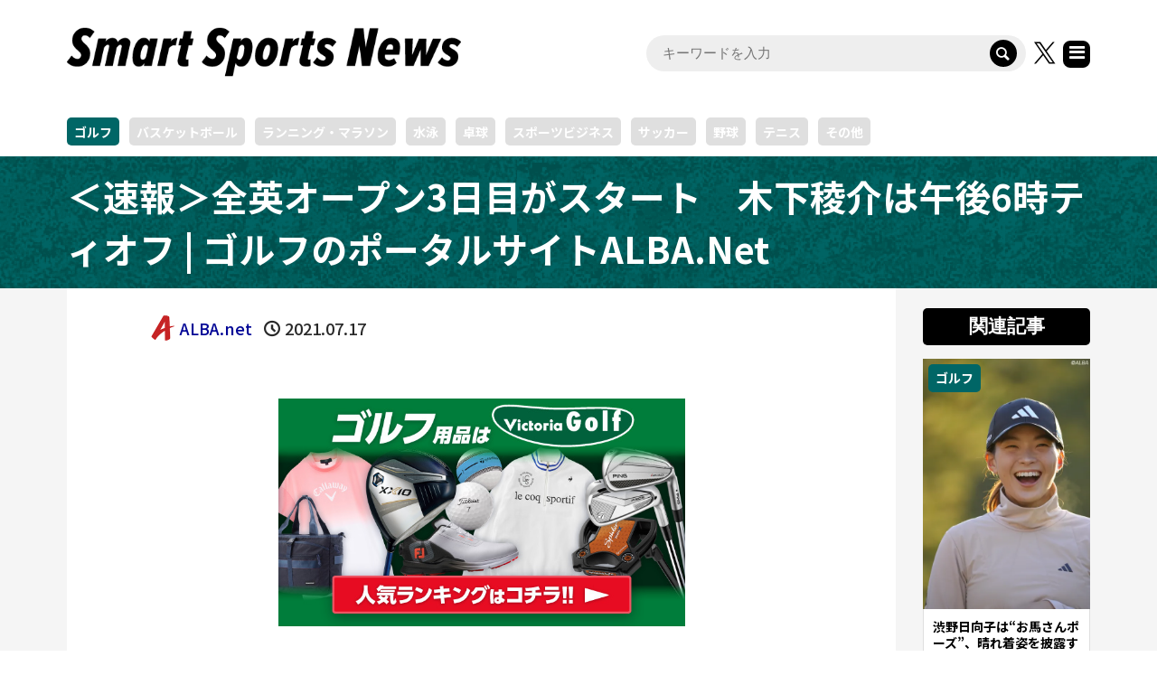

--- FILE ---
content_type: text/html; charset=UTF-8
request_url: https://ssn.supersports.com/golf/60f2fea167b07214f31e0cc7/
body_size: 16387
content:
<!DOCTYPE html>
<html lang="ja">
<head prefix="og: http://ogp.me/ns# fb: http://ogp.me/ns/fb#">
<meta charset="UTF-8">
<meta name="description" content="今季最後の海外メジャー「全英オープン」は第3ラウンドが開幕。第1組が日本時間午後5時20分にスタートし、まっさらなロイヤル・…">
<meta name="viewport" content="width=device-width">
<meta property="og:type" content="article">
<meta property="og:url" content="https://ssn.supersports.com/golf/60f2fea167b07214f31e0cc7/">
<meta property="og:title" content="＜速報＞全英オープン3日目がスタート　木下稜介は午後6時ティオフ | ゴルフのポータルサイトALBA.Net - Smart Sports News">
<meta property="og:description" content="今季最後の海外メジャー「全英オープン」は第3ラウンドが開幕。第1組が日本時間午後5時20分にスタートし、まっさらなロイヤル・…">
<meta property="og:site_name" content="Smart Sports News">
<meta property="og:image" content="https://image.alba.co.jp/common/images/common/img/cont/l/420x315/flexible/2021071717474096794.jpg">
<meta property="og:image:secure_url" content="https://image.alba.co.jp/common/images/common/img/cont/l/420x315/flexible/2021071717474096794.jpg"> 
<meta property="og:image:width" content=""> 
<meta property="og:image:height" content="">
<meta name="twitter:card" content="summary">
<meta name="twitter:site" content="@ssn_supersports">
<meta name="twitter:creator" content="@ssn_supersports">
<meta name="twitter:title" content="＜速報＞全英オープン3日目がスタート　木下稜介は午後6時ティオフ | ゴルフのポータルサイトALBA.Net - Smart Sports News">
<meta property="twitter:description" content="今季最後の海外メジャー「全英オープン」は第3ラウンドが開幕。第1組が日本時間午後5時20分にスタートし、まっさらなロイヤル・…">
<meta name="twitter:image:src" content="https://image.alba.co.jp/common/images/common/img/cont/l/420x315/flexible/2021071717474096794.jpg">

<!-- Google Tag Manager -->
<script>(function(w,d,s,l,i){w[l]=w[l]||[];w[l].push({'gtm.start':
new Date().getTime(),event:'gtm.js'});var f=d.getElementsByTagName(s)[0],
j=d.createElement(s),dl=l!='dataLayer'?'&l='+l:'';j.async=true;j.src=
'https://www.googletagmanager.com/gtm.js?id='+i+dl;f.parentNode.insertBefore(j,f);
})(window,document,'script','dataLayer','GTM-TGP9LW4');</script>
<!-- End Google Tag Manager -->
<script async src="https://pagead2.googlesyndication.com/pagead/js/adsbygoogle.js?client=ca-pub-4731989708387255" crossorigin="anonymous"></script>




<link rel="preconnect" href="https://fonts.googleapis.com">
<link rel="preconnect" href="https://fonts.gstatic.com" crossorigin>
<link href="https://fonts.googleapis.com/css2?family=Noto+Sans+JP:wght@100..900&display=swap" rel="stylesheet">

<meta name='robots' content='index, follow, max-image-preview:large, max-snippet:-1, max-video-preview:-1' />

	<!-- This site is optimized with the Yoast SEO plugin v26.6 - https://yoast.com/wordpress/plugins/seo/ -->
	<title>＜速報＞全英オープン3日目がスタート　木下稜介は午後6時ティオフ | ゴルフのポータルサイトALBA.Net - Smart Sports News</title>
	<link rel="canonical" href="https://ssn.supersports.com/golf/60f2fea167b07214f31e0cc7/" />
	<script type="application/ld+json" class="yoast-schema-graph">{"@context":"https://schema.org","@graph":[{"@type":"WebPage","@id":"https://ssn.supersports.com/golf/60f2fea167b07214f31e0cc7/","url":"https://ssn.supersports.com/golf/60f2fea167b07214f31e0cc7/","name":"＜速報＞全英オープン3日目がスタート　木下稜介は午後6時ティオフ | ゴルフのポータルサイトALBA.Net - Smart Sports News","isPartOf":{"@id":"https://ssn.supersports.com/#website"},"primaryImageOfPage":{"@id":"https://ssn.supersports.com/golf/60f2fea167b07214f31e0cc7/#primaryimage"},"image":{"@id":"https://ssn.supersports.com/golf/60f2fea167b07214f31e0cc7/#primaryimage"},"thumbnailUrl":"https://image.alba.co.jp/common/images/common/img/cont/l/420x315/flexible/2021071717474096794.jpg","datePublished":"2021-07-17T08:48:00+00:00","dateModified":"2023-01-20T20:33:22+00:00","author":{"@id":"https://ssn.supersports.com/#/schema/person/d3f008604a8197b87b548a1fef87e999"},"breadcrumb":{"@id":"https://ssn.supersports.com/golf/60f2fea167b07214f31e0cc7/#breadcrumb"},"inLanguage":"ja","potentialAction":[{"@type":"ReadAction","target":["https://ssn.supersports.com/golf/60f2fea167b07214f31e0cc7/"]}]},{"@type":"ImageObject","inLanguage":"ja","@id":"https://ssn.supersports.com/golf/60f2fea167b07214f31e0cc7/#primaryimage","url":"https://image.alba.co.jp/common/images/common/img/cont/l/420x315/flexible/2021071717474096794.jpg","contentUrl":"https://image.alba.co.jp/common/images/common/img/cont/l/420x315/flexible/2021071717474096794.jpg"},{"@type":"BreadcrumbList","@id":"https://ssn.supersports.com/golf/60f2fea167b07214f31e0cc7/#breadcrumb","itemListElement":[{"@type":"ListItem","position":1,"name":"ホーム","item":"https://ssn.supersports.com/"},{"@type":"ListItem","position":2,"name":"＜速報＞全英オープン3日目がスタート　木下稜介は午後6時ティオフ | ゴルフのポータルサイトALBA.Net"}]},{"@type":"WebSite","@id":"https://ssn.supersports.com/#website","url":"https://ssn.supersports.com/","name":"Smart Sports News","description":"スポーツ専門メディア「Smart Sports News（スマートスポーツニュース）」では、大会速報、コラム、インタビュー、動画など誰でも気軽に楽しめるスポーツ関連情報を365日お届けしています。サッカー、野球、バスケ、バドミントン、卓球、ハンドボール、キャンプ、スキーなど幅広いスポーツ情報を配信中です。","potentialAction":[{"@type":"SearchAction","target":{"@type":"EntryPoint","urlTemplate":"https://ssn.supersports.com/?s={search_term_string}"},"query-input":{"@type":"PropertyValueSpecification","valueRequired":true,"valueName":"search_term_string"}}],"inLanguage":"ja"},{"@type":"Person","@id":"https://ssn.supersports.com/#/schema/person/d3f008604a8197b87b548a1fef87e999","name":"ALBA.net","image":{"@type":"ImageObject","inLanguage":"ja","@id":"https://ssn.supersports.com/#/schema/person/image/","url":"https://secure.gravatar.com/avatar/209301d0b8339392df3873e099b027627af799545e039d8c0ac671b4302fcb98?s=96&d=mm&r=g","contentUrl":"https://secure.gravatar.com/avatar/209301d0b8339392df3873e099b027627af799545e039d8c0ac671b4302fcb98?s=96&d=mm&r=g","caption":"ALBA.net"},"url":"https://ssn.supersports.com/author/alba/"}]}</script>
	<!-- / Yoast SEO plugin. -->


<link rel="alternate" title="oEmbed (JSON)" type="application/json+oembed" href="https://ssn.supersports.com/wp-json/oembed/1.0/embed?url=https%3A%2F%2Fssn.supersports.com%2Fgolf%2F60f2fea167b07214f31e0cc7%2F" />
<link rel="alternate" title="oEmbed (XML)" type="text/xml+oembed" href="https://ssn.supersports.com/wp-json/oembed/1.0/embed?url=https%3A%2F%2Fssn.supersports.com%2Fgolf%2F60f2fea167b07214f31e0cc7%2F&#038;format=xml" />
<!-- ssn.supersports.com is managing ads with Advanced Ads 2.0.16 – https://wpadvancedads.com/ --><script id="super-ready">
			window.advanced_ads_ready=function(e,a){a=a||"complete";var d=function(e){return"interactive"===a?"loading"!==e:"complete"===e};d(document.readyState)?e():document.addEventListener("readystatechange",(function(a){d(a.target.readyState)&&e()}),{once:"interactive"===a})},window.advanced_ads_ready_queue=window.advanced_ads_ready_queue||[];		</script>
		<style id='wp-img-auto-sizes-contain-inline-css' type='text/css'>
img:is([sizes=auto i],[sizes^="auto," i]){contain-intrinsic-size:3000px 1500px}
/*# sourceURL=wp-img-auto-sizes-contain-inline-css */
</style>
<style id='wp-block-library-inline-css' type='text/css'>
:root{--wp-block-synced-color:#7a00df;--wp-block-synced-color--rgb:122,0,223;--wp-bound-block-color:var(--wp-block-synced-color);--wp-editor-canvas-background:#ddd;--wp-admin-theme-color:#007cba;--wp-admin-theme-color--rgb:0,124,186;--wp-admin-theme-color-darker-10:#006ba1;--wp-admin-theme-color-darker-10--rgb:0,107,160.5;--wp-admin-theme-color-darker-20:#005a87;--wp-admin-theme-color-darker-20--rgb:0,90,135;--wp-admin-border-width-focus:2px}@media (min-resolution:192dpi){:root{--wp-admin-border-width-focus:1.5px}}.wp-element-button{cursor:pointer}:root .has-very-light-gray-background-color{background-color:#eee}:root .has-very-dark-gray-background-color{background-color:#313131}:root .has-very-light-gray-color{color:#eee}:root .has-very-dark-gray-color{color:#313131}:root .has-vivid-green-cyan-to-vivid-cyan-blue-gradient-background{background:linear-gradient(135deg,#00d084,#0693e3)}:root .has-purple-crush-gradient-background{background:linear-gradient(135deg,#34e2e4,#4721fb 50%,#ab1dfe)}:root .has-hazy-dawn-gradient-background{background:linear-gradient(135deg,#faaca8,#dad0ec)}:root .has-subdued-olive-gradient-background{background:linear-gradient(135deg,#fafae1,#67a671)}:root .has-atomic-cream-gradient-background{background:linear-gradient(135deg,#fdd79a,#004a59)}:root .has-nightshade-gradient-background{background:linear-gradient(135deg,#330968,#31cdcf)}:root .has-midnight-gradient-background{background:linear-gradient(135deg,#020381,#2874fc)}:root{--wp--preset--font-size--normal:16px;--wp--preset--font-size--huge:42px}.has-regular-font-size{font-size:1em}.has-larger-font-size{font-size:2.625em}.has-normal-font-size{font-size:var(--wp--preset--font-size--normal)}.has-huge-font-size{font-size:var(--wp--preset--font-size--huge)}.has-text-align-center{text-align:center}.has-text-align-left{text-align:left}.has-text-align-right{text-align:right}.has-fit-text{white-space:nowrap!important}#end-resizable-editor-section{display:none}.aligncenter{clear:both}.items-justified-left{justify-content:flex-start}.items-justified-center{justify-content:center}.items-justified-right{justify-content:flex-end}.items-justified-space-between{justify-content:space-between}.screen-reader-text{border:0;clip-path:inset(50%);height:1px;margin:-1px;overflow:hidden;padding:0;position:absolute;width:1px;word-wrap:normal!important}.screen-reader-text:focus{background-color:#ddd;clip-path:none;color:#444;display:block;font-size:1em;height:auto;left:5px;line-height:normal;padding:15px 23px 14px;text-decoration:none;top:5px;width:auto;z-index:100000}html :where(.has-border-color){border-style:solid}html :where([style*=border-top-color]){border-top-style:solid}html :where([style*=border-right-color]){border-right-style:solid}html :where([style*=border-bottom-color]){border-bottom-style:solid}html :where([style*=border-left-color]){border-left-style:solid}html :where([style*=border-width]){border-style:solid}html :where([style*=border-top-width]){border-top-style:solid}html :where([style*=border-right-width]){border-right-style:solid}html :where([style*=border-bottom-width]){border-bottom-style:solid}html :where([style*=border-left-width]){border-left-style:solid}html :where(img[class*=wp-image-]){height:auto;max-width:100%}:where(figure){margin:0 0 1em}html :where(.is-position-sticky){--wp-admin--admin-bar--position-offset:var(--wp-admin--admin-bar--height,0px)}@media screen and (max-width:600px){html :where(.is-position-sticky){--wp-admin--admin-bar--position-offset:0px}}

/*# sourceURL=wp-block-library-inline-css */
</style><style id='global-styles-inline-css' type='text/css'>
:root{--wp--preset--aspect-ratio--square: 1;--wp--preset--aspect-ratio--4-3: 4/3;--wp--preset--aspect-ratio--3-4: 3/4;--wp--preset--aspect-ratio--3-2: 3/2;--wp--preset--aspect-ratio--2-3: 2/3;--wp--preset--aspect-ratio--16-9: 16/9;--wp--preset--aspect-ratio--9-16: 9/16;--wp--preset--color--black: #000000;--wp--preset--color--cyan-bluish-gray: #abb8c3;--wp--preset--color--white: #ffffff;--wp--preset--color--pale-pink: #f78da7;--wp--preset--color--vivid-red: #cf2e2e;--wp--preset--color--luminous-vivid-orange: #ff6900;--wp--preset--color--luminous-vivid-amber: #fcb900;--wp--preset--color--light-green-cyan: #7bdcb5;--wp--preset--color--vivid-green-cyan: #00d084;--wp--preset--color--pale-cyan-blue: #8ed1fc;--wp--preset--color--vivid-cyan-blue: #0693e3;--wp--preset--color--vivid-purple: #9b51e0;--wp--preset--gradient--vivid-cyan-blue-to-vivid-purple: linear-gradient(135deg,rgb(6,147,227) 0%,rgb(155,81,224) 100%);--wp--preset--gradient--light-green-cyan-to-vivid-green-cyan: linear-gradient(135deg,rgb(122,220,180) 0%,rgb(0,208,130) 100%);--wp--preset--gradient--luminous-vivid-amber-to-luminous-vivid-orange: linear-gradient(135deg,rgb(252,185,0) 0%,rgb(255,105,0) 100%);--wp--preset--gradient--luminous-vivid-orange-to-vivid-red: linear-gradient(135deg,rgb(255,105,0) 0%,rgb(207,46,46) 100%);--wp--preset--gradient--very-light-gray-to-cyan-bluish-gray: linear-gradient(135deg,rgb(238,238,238) 0%,rgb(169,184,195) 100%);--wp--preset--gradient--cool-to-warm-spectrum: linear-gradient(135deg,rgb(74,234,220) 0%,rgb(151,120,209) 20%,rgb(207,42,186) 40%,rgb(238,44,130) 60%,rgb(251,105,98) 80%,rgb(254,248,76) 100%);--wp--preset--gradient--blush-light-purple: linear-gradient(135deg,rgb(255,206,236) 0%,rgb(152,150,240) 100%);--wp--preset--gradient--blush-bordeaux: linear-gradient(135deg,rgb(254,205,165) 0%,rgb(254,45,45) 50%,rgb(107,0,62) 100%);--wp--preset--gradient--luminous-dusk: linear-gradient(135deg,rgb(255,203,112) 0%,rgb(199,81,192) 50%,rgb(65,88,208) 100%);--wp--preset--gradient--pale-ocean: linear-gradient(135deg,rgb(255,245,203) 0%,rgb(182,227,212) 50%,rgb(51,167,181) 100%);--wp--preset--gradient--electric-grass: linear-gradient(135deg,rgb(202,248,128) 0%,rgb(113,206,126) 100%);--wp--preset--gradient--midnight: linear-gradient(135deg,rgb(2,3,129) 0%,rgb(40,116,252) 100%);--wp--preset--font-size--small: 13px;--wp--preset--font-size--medium: 20px;--wp--preset--font-size--large: 36px;--wp--preset--font-size--x-large: 42px;--wp--preset--spacing--20: 0.44rem;--wp--preset--spacing--30: 0.67rem;--wp--preset--spacing--40: 1rem;--wp--preset--spacing--50: 1.5rem;--wp--preset--spacing--60: 2.25rem;--wp--preset--spacing--70: 3.38rem;--wp--preset--spacing--80: 5.06rem;--wp--preset--shadow--natural: 6px 6px 9px rgba(0, 0, 0, 0.2);--wp--preset--shadow--deep: 12px 12px 50px rgba(0, 0, 0, 0.4);--wp--preset--shadow--sharp: 6px 6px 0px rgba(0, 0, 0, 0.2);--wp--preset--shadow--outlined: 6px 6px 0px -3px rgb(255, 255, 255), 6px 6px rgb(0, 0, 0);--wp--preset--shadow--crisp: 6px 6px 0px rgb(0, 0, 0);}:where(.is-layout-flex){gap: 0.5em;}:where(.is-layout-grid){gap: 0.5em;}body .is-layout-flex{display: flex;}.is-layout-flex{flex-wrap: wrap;align-items: center;}.is-layout-flex > :is(*, div){margin: 0;}body .is-layout-grid{display: grid;}.is-layout-grid > :is(*, div){margin: 0;}:where(.wp-block-columns.is-layout-flex){gap: 2em;}:where(.wp-block-columns.is-layout-grid){gap: 2em;}:where(.wp-block-post-template.is-layout-flex){gap: 1.25em;}:where(.wp-block-post-template.is-layout-grid){gap: 1.25em;}.has-black-color{color: var(--wp--preset--color--black) !important;}.has-cyan-bluish-gray-color{color: var(--wp--preset--color--cyan-bluish-gray) !important;}.has-white-color{color: var(--wp--preset--color--white) !important;}.has-pale-pink-color{color: var(--wp--preset--color--pale-pink) !important;}.has-vivid-red-color{color: var(--wp--preset--color--vivid-red) !important;}.has-luminous-vivid-orange-color{color: var(--wp--preset--color--luminous-vivid-orange) !important;}.has-luminous-vivid-amber-color{color: var(--wp--preset--color--luminous-vivid-amber) !important;}.has-light-green-cyan-color{color: var(--wp--preset--color--light-green-cyan) !important;}.has-vivid-green-cyan-color{color: var(--wp--preset--color--vivid-green-cyan) !important;}.has-pale-cyan-blue-color{color: var(--wp--preset--color--pale-cyan-blue) !important;}.has-vivid-cyan-blue-color{color: var(--wp--preset--color--vivid-cyan-blue) !important;}.has-vivid-purple-color{color: var(--wp--preset--color--vivid-purple) !important;}.has-black-background-color{background-color: var(--wp--preset--color--black) !important;}.has-cyan-bluish-gray-background-color{background-color: var(--wp--preset--color--cyan-bluish-gray) !important;}.has-white-background-color{background-color: var(--wp--preset--color--white) !important;}.has-pale-pink-background-color{background-color: var(--wp--preset--color--pale-pink) !important;}.has-vivid-red-background-color{background-color: var(--wp--preset--color--vivid-red) !important;}.has-luminous-vivid-orange-background-color{background-color: var(--wp--preset--color--luminous-vivid-orange) !important;}.has-luminous-vivid-amber-background-color{background-color: var(--wp--preset--color--luminous-vivid-amber) !important;}.has-light-green-cyan-background-color{background-color: var(--wp--preset--color--light-green-cyan) !important;}.has-vivid-green-cyan-background-color{background-color: var(--wp--preset--color--vivid-green-cyan) !important;}.has-pale-cyan-blue-background-color{background-color: var(--wp--preset--color--pale-cyan-blue) !important;}.has-vivid-cyan-blue-background-color{background-color: var(--wp--preset--color--vivid-cyan-blue) !important;}.has-vivid-purple-background-color{background-color: var(--wp--preset--color--vivid-purple) !important;}.has-black-border-color{border-color: var(--wp--preset--color--black) !important;}.has-cyan-bluish-gray-border-color{border-color: var(--wp--preset--color--cyan-bluish-gray) !important;}.has-white-border-color{border-color: var(--wp--preset--color--white) !important;}.has-pale-pink-border-color{border-color: var(--wp--preset--color--pale-pink) !important;}.has-vivid-red-border-color{border-color: var(--wp--preset--color--vivid-red) !important;}.has-luminous-vivid-orange-border-color{border-color: var(--wp--preset--color--luminous-vivid-orange) !important;}.has-luminous-vivid-amber-border-color{border-color: var(--wp--preset--color--luminous-vivid-amber) !important;}.has-light-green-cyan-border-color{border-color: var(--wp--preset--color--light-green-cyan) !important;}.has-vivid-green-cyan-border-color{border-color: var(--wp--preset--color--vivid-green-cyan) !important;}.has-pale-cyan-blue-border-color{border-color: var(--wp--preset--color--pale-cyan-blue) !important;}.has-vivid-cyan-blue-border-color{border-color: var(--wp--preset--color--vivid-cyan-blue) !important;}.has-vivid-purple-border-color{border-color: var(--wp--preset--color--vivid-purple) !important;}.has-vivid-cyan-blue-to-vivid-purple-gradient-background{background: var(--wp--preset--gradient--vivid-cyan-blue-to-vivid-purple) !important;}.has-light-green-cyan-to-vivid-green-cyan-gradient-background{background: var(--wp--preset--gradient--light-green-cyan-to-vivid-green-cyan) !important;}.has-luminous-vivid-amber-to-luminous-vivid-orange-gradient-background{background: var(--wp--preset--gradient--luminous-vivid-amber-to-luminous-vivid-orange) !important;}.has-luminous-vivid-orange-to-vivid-red-gradient-background{background: var(--wp--preset--gradient--luminous-vivid-orange-to-vivid-red) !important;}.has-very-light-gray-to-cyan-bluish-gray-gradient-background{background: var(--wp--preset--gradient--very-light-gray-to-cyan-bluish-gray) !important;}.has-cool-to-warm-spectrum-gradient-background{background: var(--wp--preset--gradient--cool-to-warm-spectrum) !important;}.has-blush-light-purple-gradient-background{background: var(--wp--preset--gradient--blush-light-purple) !important;}.has-blush-bordeaux-gradient-background{background: var(--wp--preset--gradient--blush-bordeaux) !important;}.has-luminous-dusk-gradient-background{background: var(--wp--preset--gradient--luminous-dusk) !important;}.has-pale-ocean-gradient-background{background: var(--wp--preset--gradient--pale-ocean) !important;}.has-electric-grass-gradient-background{background: var(--wp--preset--gradient--electric-grass) !important;}.has-midnight-gradient-background{background: var(--wp--preset--gradient--midnight) !important;}.has-small-font-size{font-size: var(--wp--preset--font-size--small) !important;}.has-medium-font-size{font-size: var(--wp--preset--font-size--medium) !important;}.has-large-font-size{font-size: var(--wp--preset--font-size--large) !important;}.has-x-large-font-size{font-size: var(--wp--preset--font-size--x-large) !important;}
/*# sourceURL=global-styles-inline-css */
</style>

<style id='classic-theme-styles-inline-css' type='text/css'>
/*! This file is auto-generated */
.wp-block-button__link{color:#fff;background-color:#32373c;border-radius:9999px;box-shadow:none;text-decoration:none;padding:calc(.667em + 2px) calc(1.333em + 2px);font-size:1.125em}.wp-block-file__button{background:#32373c;color:#fff;text-decoration:none}
/*# sourceURL=/wp-includes/css/classic-themes.min.css */
</style>
<link rel='stylesheet' id='rumble-style-css' href='https://ssn.supersports.com/wp-content/themes/rumble_ssn/style.css' type='text/css' media='all' />
<link rel='stylesheet' id='rumble-responsive-css' href='https://ssn.supersports.com/wp-content/themes/rumble_ssn/responsive.css' type='text/css' media='all' />
<link rel='stylesheet' id='sns-button-css' href='https://ssn.supersports.com/wp-content/themes/rumble_tcd058/css/sns-button.css' type='text/css' media='all' />
<script type="text/javascript" src="https://ssn.supersports.com/wp-includes/js/jquery/jquery.min.js" id="jquery-core-js"></script>
<script type="text/javascript" src="https://ssn.supersports.com/wp-includes/js/jquery/jquery-migrate.min.js" id="jquery-migrate-js"></script>
<link rel="https://api.w.org/" href="https://ssn.supersports.com/wp-json/" /><link rel="alternate" title="JSON" type="application/json" href="https://ssn.supersports.com/wp-json/wp/v2/posts/41596" /><link rel="EditURI" type="application/rsd+xml" title="RSD" href="https://ssn.supersports.com/xmlrpc.php?rsd" />
<link rel='shortlink' href='https://ssn.supersports.com/?p=41596' />
<meta name="robots" content="noindex, nofollow" />
<link rel="shortcut icon" href="https://ssn.supersports.com/wp-content/uploads/2022/04/favicon.png">
<style>
.p-tabbar__item.is-active, .p-tabbar__item.is-active a, .p-index-carousel .slick-arrow:hover { color: #000000; }
.p-copyright, .p-tabbar, .p-headline, .p-cb__item-archive-link__button, .p-page-links a:hover, .p-page-links > span, .p-pager__item a:hover, .p-pager__item .current, .p-entry__next-page__link:hover, .p-widget .searchform::after, .p-widget-search .p-widget-search__submit, .p-widget-list__item-rank, .c-comment__form-submit:hover, c-comment__password-protected, .slick-arrow, .c-pw__btn--register, .c-pw__btn { background-color: #000000; }
.p-page-links a:hover, .p-page-links > span, .p-pager__item a:hover, .p-pager__item .current, .p-author-archive .p-headline, .p-cb__item-header { border-color: #000000; }
.c-comment__tab-item.is-active a, .c-comment__tab-item a:hover, .c-comment__tab-item.is-active p { background-color: rgba(0, 0, 0, 0.7); }
.c-comment__tab-item.is-active a:after, .c-comment__tab-item.is-active p:after { border-top-color: rgba(0, 0, 0, 0.7); }
.p-author__box, .p-entry-news__header, .p-page-links a, .p-pager__item a, .p-pager__item span { background-color: #d3d3d3; }
.p-entry__body a, .custom-html-widget a { color: #000596; }
.p-megamenu__bg, .p-global-nav .sub-menu, .p-megamenu__bg .p-float-native-ad-label__small { background-color: #000000; }
.p-megamenu a, .p-global-nav .sub-menu a { color: #ffffff !important; }
.p-megamenu a:hover, .p-megamenu li.is-active > a, .p-global-nav .sub-menu a:hover, .p-global-nav .sub-menu .current-menu-item > a { background-color: #999999; color: #ffffff !important; }
.p-megamenu > ul, .p-global-nav > li.menu-item-has-children > .sub-menu { border-color: #999999; }
.p-native-ad-label, .p-float-native-ad-label, .p-float-native-ad-label__small, .p-article__native-ad-label { background-color: #999999; color: #ffffff; font-size: 11px; }
.p-header-band__item-desc { font-size: 16px; }
@media only screen and (max-width: 991px) { .p-header-band__item-desc { font-size: 14px; } }
.cat-item-34 > a, .cat-item-34 .toggle-children, .p-global-nav > li.menu-term-id-34:hover > a, .p-global-nav > li.menu-term-id-34.current-menu-item > a { color: #ff9900; }
.p-megamenu-term-id-34 a:hover, .p-megamenu-term-id-34 .p-megamenu__current a, .p-megamenu-term-id-34 li.is-active > a, .p-global-nav li.menu-term-id-34 > .sub-menu > li > a:hover, .p-global-nav li.menu-term-id-34 > .sub-menu > .current-menu-item > a { background-color: #ff9900; }
.p-category-item--34 { background-color: #ff9900 !important; }
.p-megamenu-term-id-34 > ul, .p-global-nav > li.menu-term-id-34 > .sub-menu { border-color: #ff9900; }
.cat-item-38 > a, .cat-item-38 .toggle-children, .p-global-nav > li.menu-term-id-38:hover > a, .p-global-nav > li.menu-term-id-38.current-menu-item > a { color: #cc3366; }
.p-megamenu-term-id-38 a:hover, .p-megamenu-term-id-38 .p-megamenu__current a, .p-megamenu-term-id-38 li.is-active > a, .p-global-nav li.menu-term-id-38 > .sub-menu > li > a:hover, .p-global-nav li.menu-term-id-38 > .sub-menu > .current-menu-item > a { background-color: #cc3366; }
.p-category-item--38 { background-color: #cc3366 !important; }
.p-megamenu-term-id-38 > ul, .p-global-nav > li.menu-term-id-38 > .sub-menu { border-color: #cc3366; }
.cat-item-4987 > a, .cat-item-4987 .toggle-children, .p-global-nav > li.menu-term-id-4987:hover > a, .p-global-nav > li.menu-term-id-4987.current-menu-item > a { color: #00cccc; }
.p-megamenu-term-id-4987 a:hover, .p-megamenu-term-id-4987 .p-megamenu__current a, .p-megamenu-term-id-4987 li.is-active > a, .p-global-nav li.menu-term-id-4987 > .sub-menu > li > a:hover, .p-global-nav li.menu-term-id-4987 > .sub-menu > .current-menu-item > a { background-color: #00cccc; }
.p-category-item--4987 { background-color: #00cccc !important; }
.p-megamenu-term-id-4987 > ul, .p-global-nav > li.menu-term-id-4987 > .sub-menu { border-color: #00cccc; }
.cat-item-11 > a, .cat-item-11 .toggle-children, .p-global-nav > li.menu-term-id-11:hover > a, .p-global-nav > li.menu-term-id-11.current-menu-item > a { color: #996600; }
.p-megamenu-term-id-11 a:hover, .p-megamenu-term-id-11 .p-megamenu__current a, .p-megamenu-term-id-11 li.is-active > a, .p-global-nav li.menu-term-id-11 > .sub-menu > li > a:hover, .p-global-nav li.menu-term-id-11 > .sub-menu > .current-menu-item > a { background-color: #996600; }
.p-category-item--11 { background-color: #996600 !important; }
.p-megamenu-term-id-11 > ul, .p-global-nav > li.menu-term-id-11 > .sub-menu { border-color: #996600; }
.cat-item-6273 > a, .cat-item-6273 .toggle-children, .p-global-nav > li.menu-term-id-6273:hover > a, .p-global-nav > li.menu-term-id-6273.current-menu-item > a { color: #734e30; }
.p-megamenu-term-id-6273 a:hover, .p-megamenu-term-id-6273 .p-megamenu__current a, .p-megamenu-term-id-6273 li.is-active > a, .p-global-nav li.menu-term-id-6273 > .sub-menu > li > a:hover, .p-global-nav li.menu-term-id-6273 > .sub-menu > .current-menu-item > a { background-color: #734e30; }
.p-category-item--6273 { background-color: #734e30 !important; }
.p-megamenu-term-id-6273 > ul, .p-global-nav > li.menu-term-id-6273 > .sub-menu { border-color: #734e30; }
.cat-item-10 > a, .cat-item-10 .toggle-children, .p-global-nav > li.menu-term-id-10:hover > a, .p-global-nav > li.menu-term-id-10.current-menu-item > a { color: #cc3300; }
.p-megamenu-term-id-10 a:hover, .p-megamenu-term-id-10 .p-megamenu__current a, .p-megamenu-term-id-10 li.is-active > a, .p-global-nav li.menu-term-id-10 > .sub-menu > li > a:hover, .p-global-nav li.menu-term-id-10 > .sub-menu > .current-menu-item > a { background-color: #cc3300; }
.p-category-item--10 { background-color: #cc3300 !important; }
.p-megamenu-term-id-10 > ul, .p-global-nav > li.menu-term-id-10 > .sub-menu { border-color: #cc3300; }
.cat-item-33 > a, .cat-item-33 .toggle-children, .p-global-nav > li.menu-term-id-33:hover > a, .p-global-nav > li.menu-term-id-33.current-menu-item > a { color: #006699; }
.p-megamenu-term-id-33 a:hover, .p-megamenu-term-id-33 .p-megamenu__current a, .p-megamenu-term-id-33 li.is-active > a, .p-global-nav li.menu-term-id-33 > .sub-menu > li > a:hover, .p-global-nav li.menu-term-id-33 > .sub-menu > .current-menu-item > a { background-color: #006699; }
.p-category-item--33 { background-color: #006699 !important; }
.p-megamenu-term-id-33 > ul, .p-global-nav > li.menu-term-id-33 > .sub-menu { border-color: #006699; }
.cat-item-12 > a, .cat-item-12 .toggle-children, .p-global-nav > li.menu-term-id-12:hover > a, .p-global-nav > li.menu-term-id-12.current-menu-item > a { color: #006666; }
.p-megamenu-term-id-12 a:hover, .p-megamenu-term-id-12 .p-megamenu__current a, .p-megamenu-term-id-12 li.is-active > a, .p-global-nav li.menu-term-id-12 > .sub-menu > li > a:hover, .p-global-nav li.menu-term-id-12 > .sub-menu > .current-menu-item > a { background-color: #006666; }
.p-category-item--12 { background-color: #006666 !important; }
.p-megamenu-term-id-12 > ul, .p-global-nav > li.menu-term-id-12 > .sub-menu { border-color: #006666; }
.cat-item-35 > a, .cat-item-35 .toggle-children, .p-global-nav > li.menu-term-id-35:hover > a, .p-global-nav > li.menu-term-id-35.current-menu-item > a { color: #009977; }
.p-megamenu-term-id-35 a:hover, .p-megamenu-term-id-35 .p-megamenu__current a, .p-megamenu-term-id-35 li.is-active > a, .p-global-nav li.menu-term-id-35 > .sub-menu > li > a:hover, .p-global-nav li.menu-term-id-35 > .sub-menu > .current-menu-item > a { background-color: #009977; }
.p-category-item--35 { background-color: #009977 !important; }
.p-megamenu-term-id-35 > ul, .p-global-nav > li.menu-term-id-35 > .sub-menu { border-color: #009977; }
.cat-item-24 > a, .cat-item-24 .toggle-children, .p-global-nav > li.menu-term-id-24:hover > a, .p-global-nav > li.menu-term-id-24.current-menu-item > a { color: #669933; }
.p-megamenu-term-id-24 a:hover, .p-megamenu-term-id-24 .p-megamenu__current a, .p-megamenu-term-id-24 li.is-active > a, .p-global-nav li.menu-term-id-24 > .sub-menu > li > a:hover, .p-global-nav li.menu-term-id-24 > .sub-menu > .current-menu-item > a { background-color: #669933; }
.p-category-item--24 { background-color: #669933 !important; }
.p-megamenu-term-id-24 > ul, .p-global-nav > li.menu-term-id-24 > .sub-menu { border-color: #669933; }
.cat-item-3409 > a, .cat-item-3409 .toggle-children, .p-global-nav > li.menu-term-id-3409:hover > a, .p-global-nav > li.menu-term-id-3409.current-menu-item > a { color: #993399; }
.p-megamenu-term-id-3409 a:hover, .p-megamenu-term-id-3409 .p-megamenu__current a, .p-megamenu-term-id-3409 li.is-active > a, .p-global-nav li.menu-term-id-3409 > .sub-menu > li > a:hover, .p-global-nav li.menu-term-id-3409 > .sub-menu > .current-menu-item > a { background-color: #993399; }
.p-category-item--3409 { background-color: #993399 !important; }
.p-megamenu-term-id-3409 > ul, .p-global-nav > li.menu-term-id-3409 > .sub-menu { border-color: #993399; }
.cat-item-37 > a, .cat-item-37 .toggle-children, .p-global-nav > li.menu-term-id-37:hover > a, .p-global-nav > li.menu-term-id-37.current-menu-item > a { color: #333399; }
.p-megamenu-term-id-37 a:hover, .p-megamenu-term-id-37 .p-megamenu__current a, .p-megamenu-term-id-37 li.is-active > a, .p-global-nav li.menu-term-id-37 > .sub-menu > li > a:hover, .p-global-nav li.menu-term-id-37 > .sub-menu > .current-menu-item > a { background-color: #333399; }
.p-category-item--37 { background-color: #333399 !important; }
.p-megamenu-term-id-37 > ul, .p-global-nav > li.menu-term-id-37 > .sub-menu { border-color: #333399; }
.cat-item-1 > a, .cat-item-1 .toggle-children, .p-global-nav > li.menu-term-id-1:hover > a, .p-global-nav > li.menu-term-id-1.current-menu-item > a { color: #757575; }
.p-megamenu-term-id-1 a:hover, .p-megamenu-term-id-1 .p-megamenu__current a, .p-megamenu-term-id-1 li.is-active > a, .p-global-nav li.menu-term-id-1 > .sub-menu > li > a:hover, .p-global-nav li.menu-term-id-1 > .sub-menu > .current-menu-item > a { background-color: #757575; }
.p-category-item--1 { background-color: #757575 !important; }
.p-megamenu-term-id-1 > ul, .p-global-nav > li.menu-term-id-1 > .sub-menu { border-color: #757575; }
body { font-family: "Segoe UI", Verdana, "游ゴシック", YuGothic, "Hiragino Kaku Gothic ProN", Meiryo, sans-serif; }
.p-logo, .p-entry__title, .p-headline, .p-page-header__title, .p-index-slider__item-catch, .p-widget__title, .p-cb__item-headline, .widget_block .wp-block-heading {
font-family: "Segoe UI", Verdana, "游ゴシック", YuGothic, "Hiragino Kaku Gothic ProN", Meiryo, sans-serif;
}
.c-load--type1 { border: 3px solid rgba(153, 153, 153, 0.2); border-top-color: #eeee22; }
.p-hover-effect--type1:hover img { -webkit-transform: scale(1.2); transform: scale(1.2); }
.p-hover-effect--type2 img { margin-left: -8px; }
.p-hover-effect--type2:hover img { margin-left: 8px; }
.p-hover-effect--type2:hover .p-hover-effect__image { background: #282828; }
.p-hover-effect--type2:hover img { opacity: 0.5 }
.p-hover-effect--type3:hover .p-hover-effect__image { background: #000000; }
.p-hover-effect--type3:hover img { opacity: 0.5; }
.p-entry__title { font-size: 32px; }
.p-entry__title, .p-article__title { color: #050505 }
.p-entry__body { font-size: 16px; }
.p-entry__body, .p-author__desc, .p-blog-archive__item-excerpt { color: #050505; }
.p-entry-news__title { font-size: 24px; }
.p-entry-news__title, .p-article-news__title { color: #050505 }
.p-entry-news__body { color: #050505; font-size: 16px; }
body.l-header__fix .is-header-fixed .l-header__bar { background: rgba(255, 255, 255, 0.8); }
.l-header a, .p-global-nav > li > a { color: #000000; }
.p-logo__header--text a { font-size: 32px; }
.p-logo__footer--text a { font-size: 32px; }
@media only screen and (max-width: 991px) {
	.l-header__bar--mobile { background-color: rgba(255, 255, 255, 0.8); }
	.p-logo__header--mobile.p-logo__header--text a { font-size: 24px; }
	.p-global-nav { background-color: rgba(0,0,0, 0.8); }
	.p-global-nav a, .p-global-nav .sub-menu a, .p-global-nav .menu-item-has-children > a > span::before { color: #ffffff !important; }
	.p-logo__footer--mobile.p-logo__footer--text a { font-size: 24px; }
	.p-entry__title { font-size: 18px; }
	.p-entry__body { font-size: 14px; }
	.p-entry-news__title { font-size: 18px; }
	.p-entry-news__body { font-size: 14px; }
}
</style>
<style type="text/css">

</style>
		<style type="text/css" id="wp-custom-css">
				h2{	font-weight: 600;}
/*ランキング順位表示*/
ul.wpp-list li {
    border-bottom: 1px dashed #77776E;
    position: relative;
    list-style: none;
}
/*記事タイトル*/
ul.wpp-list li a.wpp-post-title {
    display: block;
    text-decoration: none;
    font-size: 15px;
    color: #333;
    margin: 10px 10px 10px 0px;
}
ul.wpp-list li a.wpp-post-title:hover {
    color: #3fa3ff;
}
/*アイキャッチ*/
ul.wpp-list li img {
    margin: 10px;
}
/*ランキングカウンター*/
ul.wpp-list li:before {
    content: counter(wpp-count);
    display: block;
    position: absolute;
    font-size: 13px;
    font-weight: bold;
    color: #fff;
    background-color: #555;
    padding: 3px 10px;
    border-radius:50%;
    z-index: 1;
}
/*カウント数*/
ul.wpp-list li {
    counter-increment: wpp-count;
}
/*ランキング1〜3の色変更*/
ul.wpp-list li:nth-child(1):before{
    background-color: #EFAF00;
}
ul.wpp-list li:nth-child(2):before{
    background-color: #9EACB4;
}
ul.wpp-list li:nth-child(3):before{
    background-color: #BA6E40;
}		</style>
		<!-- Global site tag (gtag.js) - Google Analytics -->
<script async src="https://www.googletagmanager.com/gtag/js?id=UA-154366102-4"></script>
<script>
  window.dataLayer = window.dataLayer || [];
  function gtag(){dataLayer.push(arguments);}
  gtag('js', new Date());

  gtag('config', 'UA-154366102-4');
</script>



<style type="text/css">
body{
	font-family: "Noto Sans JP", "Segoe UI", Verdana, "游ゴシック", YuGothic, "Hiragino Kaku Gothic ProN", Meiryo, sans-serif;
	font-optical-sizing: auto;
}
.ssn-global-nav > li.menu-term-id-12 > a { background: #006666; }
.single-title-bg,
.p-entry-cat-12 .p-entry__body h2 {
	background: #006666;
	color: #fff;
}
.p-entry #toc_container .toc_list li::before {
	color: #006666;
}
</style>

</head>
<body class="wp-singular post-template-default single single-post postid-41596 single-format-standard wp-embed-responsive wp-theme-rumble_tcd058 wp-child-theme-rumble_ssn is-responsive aa-prefix-super-">

<!-- Google Tag Manager (noscript) -->
<noscript><iframe src="https://www.googletagmanager.com/ns.html?id=GTM-TGP9LW4"
height="0" width="0" style="display:none;visibility:hidden"></iframe></noscript>
<!-- End Google Tag Manager (noscript) -->

<div id="site_wrap">
	<header id="js-header" class="l-header ssn-header">
		<div class="p-header__logo--mobile l-header__bar--mobile">
			<div class="p-logo p-logo__header--mobile p-logo__header--retina">
				<a href="https://ssn.supersports.com/"><img src="https://ssn.supersports.com/wp-content/uploads/2022/05/%E3%83%98%E3%83%83%E3%83%80%E3%83%BC%E3%81%AE%E3%83%AD%E3%82%B4%EF%BC%88%E3%82%B9%E3%83%9E%E3%83%9B%E7%94%A8%EF%BC%89_1%404.png" alt="Smart Sports News" width="200"><span></span></a>
			</div>
			<a href="#" class="p-menu-button c-menu-button"></a>
		</div>


		<div class="p-header__logo has-ad">
			<div class="l-inner">
				<div class="p-logo p-logo__header p-logo__header--retina">
					<a href="https://ssn.supersports.com/"><img src="https://ssn.supersports.com/wp-content/uploads/2022/05/%E3%83%98%E3%83%83%E3%83%80%E3%83%BC%E3%81%AE%E3%83%AD%E3%82%B4PC_1%404.png" alt="Smart Sports News" width="300"><span></span></a>
				</div>
			<div class="p-header__ad">
				<form class="p-header__search" action="https://ssn.supersports.com/" method="get">
					<input type="text" name="s" value="" class="p-header-search__input" placeholder="キーワードを入力">
					<input type="submit" value="&#xe915;" class="ssn-header-search__submit">
				</form>
				<ul class="p_header__ssn">
					<li class="p-social-nav__item p-social-nav__item--twitter"><a href="https://twitter.com/ssn_supersports" target="_blank"></a></li>
				</ul>
				<a href="#" class="p-menu-button c-menu-button"></a>
			</div>
		</div>
	</div>
	<div class="ssn-header-search--mobile">
		<form class="p-header__search" action="https://ssn.supersports.com/" method="get">
			<input type="text" name="s" value="" class="p-header-search__input" placeholder="キーワードを入力">
			<input type="submit" value="&#xe915;" class="ssn-header-search__submit">
		</form>
	</div>

		<nav class="p-header__gnav l-header__bar l-inner">
		<ul class="ssn-global-nav" style="border-color: #006666";>
					<li class="active"><a href="https://ssn.supersports.com/category/golf//" style="background: #006666;">ゴルフ</a></li>
							<li><a href="https://ssn.supersports.com/category/basketball//" style="background: #ff9900;">バスケットボール</a></li>
					<li><a href="https://ssn.supersports.com/category/running//" style="background: #cc3366;">ランニング・マラソン</a></li>
					<li><a href="https://ssn.supersports.com/category/swim//" style="background: #00cccc;">水泳</a></li>
					<li><a href="https://ssn.supersports.com/category/tabletennis//" style="background: #996600;">卓球</a></li>
					<li><a href="https://ssn.supersports.com/category/sportsbusiness//" style="background: #734e30;">スポーツビジネス</a></li>
					<li><a href="https://ssn.supersports.com/category/soccer//" style="background: #cc3300;">サッカー</a></li>
					<li><a href="https://ssn.supersports.com/category/baseball//" style="background: #006699;">野球</a></li>
					<li><a href="https://ssn.supersports.com/category/tennis//" style="background: #669933;">テニス</a></li>
					<li><a href="https://ssn.supersports.com/category/other//" style="background: #757575;">その他</a></li>
				</ul>
	</nav>

	

		<div id="p-megamenu--49328" class="p-megamenu p-megamenu--type4">
			<ul class="l-inner p-megamenu__bg">
				<li><a class="p-megamenu__hover" href="https://ssn.supersports.com/category/basketball/"><span>バスケットボール</span></a></li>
				<li><a class="p-megamenu__hover" href="https://ssn.supersports.com/category/running/"><span>ランニング・マラソン</span></a></li>
				<li><a class="p-megamenu__hover" href="https://ssn.supersports.com/category/swim/"><span>水泳</span></a></li>
				<li><a class="p-megamenu__hover" href="https://ssn.supersports.com/category/tabletennis/"><span>卓球</span></a></li>
				<li><a class="p-megamenu__hover" href="https://ssn.supersports.com/category/sportsbusiness/"><span>スポーツビジネス</span></a></li>
				<li><a class="p-megamenu__hover" href="https://ssn.supersports.com/category/soccer/"><span>サッカー</span></a></li>
				<li><a class="p-megamenu__hover" href="https://ssn.supersports.com/category/baseball/"><span>野球</span></a></li>
				<li><a class="p-megamenu__hover" href="https://ssn.supersports.com/category/golf/"><span>ゴルフ</span></a></li>
				<li><a class="p-megamenu__hover" href="https://ssn.supersports.com/category/outdoor/"><span>サマー&amp;ウィンター&amp;アウトドア</span></a></li>
				<li><a class="p-megamenu__hover" href="https://ssn.supersports.com/category/tennis/"><span>テニス</span></a></li>
				<li><a class="p-megamenu__hover" href="https://ssn.supersports.com/category/badminton/"><span>バドミントン</span></a></li>
				<li><a class="p-megamenu__hover" href="https://ssn.supersports.com/category/volleyball/"><span>バレーボール</span></a></li>
				<li><a class="p-megamenu__hover" href="https://ssn.supersports.com/category/other/"><span>その他</span></a></li>
			</ul>
		</div>

	<div class="hamburger_menu">
		<div class="hamburger_menu_icon"><span></span><span></span></div>
		<div class="hamburger_menu_logo"><a href="https://ssn.supersports.com" class="no-icon"><img src="https://ssn.supersports.com/wp-content/uploads/2025/05/SM-Gnews02.png" alt="SmartSportsNews" class="logo_img"></a></div>
		<ul class="hamburger_menu_ul">
			<li>
				<ul>
					<li><a href="https://ssn.supersports.com">トップ</a></li>
					<li><a href="https://ssn.supersports.com/all/">新着記事</a></li>
					<li><a href="https://ssn.supersports.com/ranking/">ランキング</a></li>
					<li><a href="https://ssn.supersports.com/series/">特集・連載</a></li>
				</ul>
			</li>
			<!--
			<li>
				<p class="hamburger_menu_ttl">カテゴリー</p>
				<ul class="list01">
					<li><a href="#"></a></li>
					<li><a href="#"></a></li>
					<li><a href="#"></a></li>
				</ul>
			</li>
			-->
			<li>
				<p class="hamburger_menu_ttl">Follow us</p>
				<ul class="list02">
					<li class="x"><a href="https://twitter.com/ssn_supersports" target="_blank" class="no-icon"><span><img src="https://ssn.supersports.com/wp-content/themes/rumble_ssn/img/icon-x.png" alt="X" width="24"></span>X</a></li>
					<li class="facebook"><a href="https://www.facebook.com/ssnsupersports" target="_blank" class="no-icon"><span><img src="https://ssn.supersports.com/wp-content/themes/rumble_ssn/img/icon-facebook.png" alt="Facebook" width="24"></span>Facebook</a></li>
				</ul>
			</li>
		</ul>
	</div>

	</header>
<main class="l-main">
	<div class="single-title-bg golf">
		<div class="l-inner">
			<h1>＜速報＞全英オープン3日目がスタート　木下稜介は午後6時ティオフ | ゴルフのポータルサイトALBA.Net</h1>
		</div>
	</div>
	<div class="l-inner l-2columns l-2columns-a l-layout-type2">

		<article class="p-entry p-entry-cat-12 l-primary">
			<div class="p-entry__inner">
				<div class="p-entry__header">
					<ul class="p-entry__meta-top u-clearfix">
						<li class="p-entry__author">
							<a class="p-author__link p-hover-effect--type1" href="https://ssn.supersports.com/author/alba/">
								<span class="p-author__thumbnail p-hover-effect__image"><img alt='ALBA.net' src='https://ssn.supersports.com/wp-content/uploads/2023/01/ALBA.net_avatar_1674227354-60x60.png' class='avatar avatar-60 photo' height='60' width='60' /></span>
								<span class="p-author__name">ALBA.net</span>
							</a>
						</li>
						<li class="p-entry__date p-article__date"><time datetime="2021-07-17">2021.07.17</time></li>
					</ul>
				</div>
				<div class="p-entry__thumbnail"><img src="https://image.alba.co.jp/common/images/common/img/cont/l/420x315/flexible/2021071717474096794.jpg" class="" alt="" loading="lazy" /></div>
				<div class="p-entry__body">
<div class="super-" id="super-131155540"><div class="adv-ads kijiue"><a href="https://www.supersports.com/ja-jp/golf/rankings/?utm_source=ssn&amp;utm_medium=referral&amp;utm_campaign=ssn_golf" target="_blank" id="ssn_leadshita_golf_pc" class="advert" data-ad-name="Victoria GOLFバナー（リード文下 - PC）"><img decoding="async" src="https://ssn.supersports.com/wp-content/uploads/2025/11/ssn_bnr_2510_golf.jpg" alt="ゴルフ用品は Victoria GOLF" /></a></div></div><p>リーダーボード</p>
<p>Pos 選手名 Sco 1 <a href="https://www.alba.co.jp/tour/players/00965">L・ウーストハウゼン</a>  -12 2 <a href="https://www.alba.co.jp/tour/players/06602">C・モリカワ</a>  -11 3 <a href="https://www.alba.co.jp/tour/players/01217">J・スピース</a>  -9 4 <a href="https://www.alba.co.jp/tour/players/02472">S・シェフラー</a>  -8   <a href="https://www.alba.co.jp/tour/players/01693">C・コナーズ</a>  -8 6 <a href="https://www.alba.co.jp/tour/players/02670">D・フリッテリ</a>  -7   <a href="https://www.alba.co.jp/tour/players/02173">M・ヒューズ</a>  -7   <a href="https://www.alba.co.jp/tour/players/02163">J・ラーム</a>  -7 9 <a href="https://www.alba.co.jp/tour/players/01646">M・シエム</a>  -6   <a href="https://www.alba.co.jp/tour/players/03579">J・ハーディング</a>  -6  <a href="https://www.alba.co.jp/tour/news/result/94838">順位の続きを見る</a></p>
<p><a href="https://www.alba.co.jp/tour/news/photo_detail/no=173411/ph=0"><img decoding="async" src="https://image.alba.co.jp/common/images/common/img/cont/l/420x315/flexible/2021071717474096794.jpg" alt="全英オープンのムービングデーがいよいよスタート" /></a></p>
<p>全英オープンのムービングデーがいよいよスタート（撮影：GettyImages）</p>
<p>＜<a href="http://www.alba.co.jp/tour/news/tournament/94838">全英オープン</a> 3日目◇17日◇ロイヤル・セントジョージズGC（イングランド）◇7211ヤード・パー70＞</p>
<p>今季最後の海外メジャー「<a href="http://www.alba.co.jp/tour/news/tournament/94838">全英オープン</a>」は第3ラウンドが開幕。第1組が日本時間午後5時20分にスタートし、まっさらなロイヤル・セントジョージズに飛び出していった。</p>
<p><a href="https://www.alba.co.jp/tour/news/photo_detail/no=173249/ph=0?tourid=94838&amp;cat=2#kakomi">木下稜介のドライバースイングをコマ送りで【連続写真】</a></p>
<p>日本勢で唯一決勝ラウンドに残った木下稜介は、<a href="http://www.alba.co.jp/tour/players/02856">プーム・サクサンシン</a>（タイ）との2サムで同午後6時にティオフ予定。トータル1オーバーから上位進出を図る。</p>
<p>トータル11アンダー・単独首位に立つ<a href="http://www.alba.co.jp/tour/players/00965">ルイ・ウーストハウゼン</a>（南アフリカ）、2打差2位のコリン・モリカワ（米国）の最終組は同11時55分にムービングデーをスタートさせる。</p>

<div class="super-" id="super-2834213774"><div class="adv-ads"><a href="https://www.supersports.com/ja-jp/golf/rankings/?utm_source=ssn&amp;utm_medium=referral&amp;utm_campaign=ssn_golf" target="_blank" id="ssn_kijishita_golf_pc" class="advert" data-ad-name="ゴルフカテゴリバナー（記事下 - PC）"><img decoding="async" src="https://ssn.supersports.com/wp-content/uploads/2025/11/ssn_bnr_2510_golf.jpg" alt="ゴルフ用品は Victoria GOLF" /></a></div></div>				</div>

        <div class="p-entry__follow">
          X（Twitter）をフォローしよう<br>
          <a href="https://twitter.com/ssn_supersports?ref_src=twsrc%5Etfw" class="twitter-follow-button" data-size="large" data-show-count="false">Follow @ssn_supersports</a><script async src="https://platform.twitter.com/widgets.js" charset="utf-8"></script>
        </div>
				<ul class="p-entry__meta c-meta-box u-clearfix">
					<li class="c-meta-box__item c-meta-box__item--category"><a href="https://ssn.supersports.com/category/golf/" rel="category tag">ゴルフ</a></li>					<li class="c-meta-box__item c-meta-box__item--tag"><a href="https://ssn.supersports.com/tag/%e3%82%b4%e3%83%ab%e3%83%95/" rel="tag">ゴルフ</a>, <a href="https://ssn.supersports.com/tag/%e3%83%8b%e3%83%a5%e3%83%bc%e3%82%b9/" rel="tag">ニュース</a>, <a href="https://ssn.supersports.com/tag/%e3%82%ae%e3%82%a2/" rel="tag">ギア</a>, <a href="https://ssn.supersports.com/tag/%e3%82%af%e3%83%a9%e3%83%96/" rel="tag">クラブ</a>, <a href="https://ssn.supersports.com/tag/%e7%b1%b3%e5%9b%bd%e7%94%b7%e5%ad%90/" rel="tag">米国男子</a></li>									</ul>
				<ul class="p-entry__nav c-entry-nav">
					<li class="c-entry-nav__item c-entry-nav__item--prev">
						<a href="https://ssn.supersports.com/golf/60f2fea167b07214f31e0cc8/" data-prev="前の記事"><span class="u-hidden-sm">東京五輪代表・稲見萌寧が復調気配！　賞金ランキング1位浮上も見...</span></a>
					</li>
					<li class="c-entry-nav__item c-entry-nav__item--next">
						<a href="https://ssn.supersports.com/golf/60f2fea167b07214f31e0cc6/" data-next="次の記事"><span class="u-hidden-sm">青木翔コーチから伝授された技　飛ばし屋・野澤真央は“鬼に金棒”...</span></a>
					</li>
				</ul>
			</div>
		</article>
		<aside class="p-sidebar p-sidebar-a l-secondary">
			<div class="p-sidebar__inner l-secondary__inner">
<div class="p-widget widget_text" id="text-4">
<h2 class="p-widget__title">関連記事</h2>
			<div class="textwidget">    <div class="article-list">
          <article>
        <div class="thumb">
          <div class="cat" style="background-color:#006666;">ゴルフ</div>
          <a href="https://ssn.supersports.com/golf/alban1delzfj3ki/"><img decoding="async" src="https://d2bo6f45ymcdv9.cloudfront.net/images/large/QCieDrsYenJ2t8nuvbFJ.webp" class="" alt="" loading="lazy" /></a>
        </div>
        <div class="meta">
          <h3><a href="https://ssn.supersports.com/golf/alban1delzfj3ki/">渋野日向子は“お馬さんポーズ”、晴れ着姿を披露する選手も　女子プロゴル...</a></h3>
          <div class="time">2026.01.02</div>
        </div>
      </article>
          <article>
        <div class="thumb">
          <div class="cat" style="background-color:#006666;">ゴルフ</div>
          <a href="https://ssn.supersports.com/golf/albamiyazatodojo-17-03/"><img decoding="async" src="https://d2bo6f45ymcdv9.cloudfront.net/images/large/j08P81mgy5yyi2tTceQJ.webp" class="" alt="" loading="lazy" /></a>
        </div>
        <div class="meta">
          <h3><a href="https://ssn.supersports.com/golf/albamiyazatodojo-17-03/">宮里道場【体が硬くてクラブが振れない…編】第3話／左腕のシャフト化</a></h3>
          <div class="time">2026.01.01</div>
        </div>
      </article>
          <article>
        <div class="thumb">
          <div class="cat" style="background-color:#006666;">ゴルフ</div>
          <a href="https://ssn.supersports.com/golf/albadmdb_fuxg/"><img decoding="async" src="https://d2bo6f45ymcdv9.cloudfront.net/images/large/FyoreJAT4nQ6oGde0l1a.webp" class="" alt="" loading="lazy" /></a>
        </div>
        <div class="meta">
          <h3><a href="https://ssn.supersports.com/golf/albadmdb_fuxg/">LIVゴルフはどうなる？　72ホール未満大会の世界ランクポイント制度変...</a></h3>
          <div class="time">2026.01.01</div>
        </div>
      </article>
        </div>
    
</div>
		</div>
<div class="p-widget widget_text" id="text-3">
<h2 class="p-widget__title">最新ランキング</h2>
			<div class="textwidget">  <!-- <h2 class="p-widget__title">最新ランキング</h2> -->
  <div class="article-list">
      <article>
        <div class="thumb">
          <div class="cat" style="background-color:#cc3300;">サッカー</div>
          <a href="https://ssn.supersports.com/soccer/teamjapan0111-2/"><img loading="lazy" decoding="async" width="600" height="420" src="https://ssn.supersports.com/wp-content/uploads/2025/11/aflo_310818884-600x420.jpg" class="attachment-size2 size-size2 wp-post-image" alt="" /></a>
        </div>
        <div class="meta">
          <h3><a href="https://ssn.supersports.com/soccer/teamjapan0111-2/">「サッカー日本代表」北中米W杯は期待大も2030年W杯は主力の多くが3...</a></h3>
          <div class="time">2026.01.11</div>
        </div>
      </article>
      <article>
        <div class="thumb">
          <div class="cat" style="background-color:#cc3300;">サッカー</div>
          <a href="https://ssn.supersports.com/soccer/teamjapan0110/"><img loading="lazy" decoding="async" width="600" height="420" src="https://ssn.supersports.com/wp-content/uploads/2026/01/aflo_310450761-1-600x420.jpg" class="attachment-size2 size-size2 wp-post-image" alt="" /></a>
        </div>
        <div class="meta">
          <h3><a href="https://ssn.supersports.com/soccer/teamjapan0110/">北中米W杯に向けた熾烈なメンバー争い、CBで重要視すべき選出ポイントと...</a></h3>
          <div class="time">2026.01.10</div>
        </div>
      </article>
      <article>
        <div class="thumb">
          <div class="cat" style="background-color:#ff9900;">バスケットボール</div>
          <a href="https://ssn.supersports.com/basketball/winter_cup_shoes/"><img loading="lazy" decoding="async" width="600" height="420" src="https://ssn.supersports.com/wp-content/uploads/2026/01/SSN-%E3%82%B5%E3%83%A0%E3%83%8D-NBA-2026-01-11T164443.085-600x420.png" class="attachment-size2 size-size2 wp-post-image" alt="" /></a>
        </div>
        <div class="meta">
          <h3><a href="https://ssn.supersports.com/basketball/winter_cup_shoes/">【最先端】ウインターカップ2025で高校生が履いていたバッシュ｜人気モ...</a></h3>
          <div class="time">2026.01.11</div>
        </div>
      </article>
  </div>

</div>
		</div>
			</div>
		</aside>
	</div>
</main>
	<footer class="l-footer">
		<div class="p-footer__logo">
			<div class="l-inner p-footer__logo__inner">
				<div class="p-logo p-logo__footer p-logo__footer--retina">
					<a href="https://ssn.supersports.com/"><img src="https://ssn.supersports.com/wp-content/uploads/2025/07/SM-Gnews02-1.png" alt="Smart Sports News" width="350"></a>
				</div>
				<div class="p-logo p-logo__footer--mobile p-logo__footer--retina">
					<a href="https://ssn.supersports.com/"><img src="https://ssn.supersports.com/wp-content/uploads/2025/07/SM-Gnews02-1.png" alt="Smart Sports News" width="350"></a>
				</div>
<nav class="menu-footer-container"><ul id="menu-footer" class="p-footer-nav"><li id="menu-item-8495" class="menu-item menu-item-type-custom menu-item-object-custom menu-item-8495"><a href="https://vivit.co.jp/">運営会社</a></li>
<li id="menu-item-8496" class="menu-item menu-item-type-custom menu-item-object-custom menu-item-8496"><a href="/privacypolicy">プライバシーポリシー</a></li>
<li id="menu-item-8497" class="menu-item menu-item-type-custom menu-item-object-custom menu-item-8497"><a href="/termsandconditions">利用規約</a></li>
<li id="menu-item-8498" class="menu-item menu-item-type-custom menu-item-object-custom menu-item-8498"><a href="/ssn_comment_useguide">コメントご利用ガイドライン</a></li>
</ul></nav>
			</div>
		</div>
		<div class="p-copyright">
			<div class="l-inner">
				<p>Copyright &copy;<span class="u-hidden-xs"> 2026</span> Smart Sports News. All Rights Reserved.</p>
			</div>
		</div>
		<div id="js-pagetop" class="p-pagetop"><a href="#"></a></div>
	</footer>
</div><script type="speculationrules">
{"prefetch":[{"source":"document","where":{"and":[{"href_matches":"/*"},{"not":{"href_matches":["/wp-*.php","/wp-admin/*","/wp-content/uploads/*","/wp-content/*","/wp-content/plugins/*","/wp-content/themes/rumble_ssn/*","/wp-content/themes/rumble_tcd058/*","/*\\?(.+)"]}},{"not":{"selector_matches":"a[rel~=\"nofollow\"]"}},{"not":{"selector_matches":".no-prefetch, .no-prefetch a"}}]},"eagerness":"conservative"}]}
</script>
<script type="text/javascript" src="https://ssn.supersports.com/wp-content/themes/rumble_ssn/js/ssn.js" id="ssn_script-js"></script>
<script type="text/javascript" src="https://ssn.supersports.com/wp-content/themes/rumble_tcd058/js/functions.js" id="rumble-script-js"></script>
<script type="text/javascript" src="https://ssn.supersports.com/wp-content/plugins/advanced-ads/admin/assets/js/advertisement.js" id="advanced-ads-find-adblocker-js"></script>
<script>
/* jQuery(function($) {
	jQuery.post('https://ssn.supersports.com/wp-admin/admin-ajax.php',{ action: 'views_count_up', post_id: 41596, nonce: 'cf544f6460'});
			}); */
</script>
<script>!function(){window.advanced_ads_ready_queue=window.advanced_ads_ready_queue||[],advanced_ads_ready_queue.push=window.advanced_ads_ready;for(var d=0,a=advanced_ads_ready_queue.length;d<a;d++)advanced_ads_ready(advanced_ads_ready_queue[d])}();</script><script>
jQuery(function($){

	var initialized = false;
	var initialize = function(){
		if (initialized) return;
		initialized = true;

		$(document).trigger('js-initialized');
		$(window).trigger('resize').trigger('scroll');
	};

	initialize();

  $('#js-global-nav .menu-megamenu').hover(function(){
    var w = window.innerWidth || $('#js-header').width();
    if (!$('body').hasClass('is-responsive') || w >= 992) {
      $('.p-megamenu').css('margin-top', '-' + $('body').css('padding-top'));
      console.log($('body').css('padding-top'));
    }
  });
  $('.p-menu-button').on('click', function(){
	$('body').toggleClass('fixed');
	$('.hamburger_menu').toggleClass('on');
  });
  $('.hamburger_menu_icon').on('click', function(){
	$('body').removeClass('fixed');
	$('.hamburger_menu').removeClass('on');
  });

  	//スクロール時のヘッダー固定制御
	let startPos = 0,
		winScrollTop = 0;
	$(window).on('scroll', function () {
		winScrollTop = $(this).scrollTop();
		if (winScrollTop > startPos && winScrollTop > 157) {
			$('.l-header').addClass('hide');
		} else {
			$('.l-header').removeClass('hide');
		}

		startPos = winScrollTop;
	}).scroll();
  
});
</script>
</body>
</html>
<!--
Performance optimized by Redis Object Cache. Learn more: https://wprediscache.com

Retrieved 2707 objects (671 KB) from Redis using PhpRedis (v6.2.0).
-->

<!--
Performance optimized by W3 Total Cache. Learn more: https://www.boldgrid.com/w3-total-cache/?utm_source=w3tc&utm_medium=footer_comment&utm_campaign=free_plugin


Served from: ssn.supersports.com @ 2026-01-17 18:59:33 by W3 Total Cache
-->

--- FILE ---
content_type: text/html; charset=utf-8
request_url: https://www.google.com/recaptcha/api2/aframe
body_size: 266
content:
<!DOCTYPE HTML><html><head><meta http-equiv="content-type" content="text/html; charset=UTF-8"></head><body><script nonce="Bt9ROjn9HuasldJfY3BA3Q">/** Anti-fraud and anti-abuse applications only. See google.com/recaptcha */ try{var clients={'sodar':'https://pagead2.googlesyndication.com/pagead/sodar?'};window.addEventListener("message",function(a){try{if(a.source===window.parent){var b=JSON.parse(a.data);var c=clients[b['id']];if(c){var d=document.createElement('img');d.src=c+b['params']+'&rc='+(localStorage.getItem("rc::a")?sessionStorage.getItem("rc::b"):"");window.document.body.appendChild(d);sessionStorage.setItem("rc::e",parseInt(sessionStorage.getItem("rc::e")||0)+1);localStorage.setItem("rc::h",'1768734945768');}}}catch(b){}});window.parent.postMessage("_grecaptcha_ready", "*");}catch(b){}</script></body></html>

--- FILE ---
content_type: application/javascript; charset=utf-8
request_url: https://ssn.supersports.com/wp-content/themes/rumble_tcd058/js/functions.js
body_size: 3616
content:
jQuery(function($){

	/**
	 * グローバルナビゲーション モバイル
	 */
	$('#js-menu-button').click(function() {
		var w = window.innerWidth || $('#js-header').width();
		if ($('body').hasClass('is-responsive') && w < 992) {
			$(this).toggleClass('is-active');
			$('#js-global-nav').slideToggle(500);
		}
		return false;
	});
	$('#js-global-nav .menu-item-has-children > a span').click(function() {
		var w = window.innerWidth || $('#js-header').width();
		if ($('body').hasClass('is-responsive') && w < 992) {
			$(this).toggleClass('is-active');
			$(this).closest('.menu-item-has-children').toggleClass('is-active').find('> .sub-menu').slideToggle(300);
		}
		return false;
	});

	/**
	 * ヘッダー検索
	 */
	$('#js-header #js-search-button').click(function() {
		$(this).closest('#js-header').toggleClass('is-header-search-active');
		return false;
	});

	/**
	 * メガメニュー
	 */
	if ($('#js-header .p-megamenu').length) {
		var hide_megamenu_timer = {};
		var hide_megamenu_interval = function(menu_id) {
			if (hide_megamenu_timer[menu_id]) {
				clearInterval(hide_megamenu_timer[menu_id]);
				hide_megamenu_timer[menu_id] = null;
			}
			hide_megamenu_timer[menu_id] = setInterval(function() {
				if (!$('#menu-item-' + menu_id).is(':hover') && !$('#p-megamenu--' + menu_id).is(':hover')) {
					clearInterval(hide_megamenu_timer[menu_id]);
					hide_megamenu_timer[menu_id] = null;
					$('#menu-item-' + menu_id + ', #p-megamenu--' + menu_id).removeClass('is-active');
				}
			}, 20);
		};
		$('#js-global-nav .menu-megamenu').hover(
			function(){
				var menu_id = $(this).attr('id').replace('menu-item-', '');
				var w = window.innerWidth || $('#js-header').width();
				if (hide_megamenu_timer[menu_id]) {
					clearInterval(hide_megamenu_timer[menu_id]);
					hide_megamenu_timer[menu_id] = null;
				}
				if (!$('body').hasClass('is-responsive') || w >= 992) {
					$(this).addClass('is-active');
					$('#p-megamenu--' + menu_id).addClass('is-active');
				}
			},
			function(){
				var menu_id = $(this).attr('id').replace('menu-item-', '');
				hide_megamenu_interval(menu_id);
			}
		);
		$('#js-header').on('mouseout', '.p-megamenu', function(){
			var menu_id = $(this).attr('id').replace('p-megamenu--', '');
			hide_megamenu_interval(menu_id);
		});

		var set_megamenu_top = function() {
			var wpadminbar_height = $('#wpadminbar').length? $('#wpadminbar').height() : 0;
			if ($('#js-header').hasClass('is-header-fixed')) {
				$('.p-megamenu').css('top', $('#js-global-nav').height() + wpadminbar_height);
			} else {
				$('.p-megamenu').css('top', $('#js-global-nav').offset().top + $('#js-global-nav').height() - wpadminbar_height);
			}
		};
		set_megamenu_top();
		$(window).on('load resize', set_megamenu_top);

		var megamenu_scroll_timer;
		$(window).on('scroll', function(){
			clearTimeout(megamenu_scroll_timer);
			var w = window.innerWidth || $('#js-header').width();
			if (!$('body').hasClass('is-responsive') || w >= 992) {
				megamenu_scroll_timer = setTimeout(set_megamenu_top, 100);
			}
		});

		/**
		 * メガメニューB (type3)
		 */
		$('.p-megamenu--type3 > ul > li > a').hover(
			function(){
				var $li = $(this).closest('li');
				$li.addClass('is-active');
				$li.siblings('.is-active').removeClass('is-active');
			},
			function(){}
		);

		var set_megamenu_type3_height = function(){
			$('.p-megamenu--type3').each(function(){
				if ($(this).find('> ul > li').length < 5) {
					$(this).find('> ul').css('minHeight', 0);
					$(this).find('> ul').css('minHeight', $(this).find('.sub-menu li').height() + parseInt($(this).find('> ul').css('borderTopWidth'), 10));
				}
			});
		};
		set_megamenu_type3_height();
		$(window).on('load resize', set_megamenu_type3_height);
	}

	/**
	 * ページトップ
	 */
	var pagetop = $('#js-pagetop');
	pagetop.hide().click(function() {
		$('body, html').animate({
			scrollTop: 0
		}, 1000);
		return false;
	});
	$(window).scroll(function() {
		if ($(this).scrollTop() > 100) {
			pagetop.fadeIn(1000);
		} else {
			pagetop.fadeOut(300);
		}
	});

	/**
	 * 記事一覧でのカテゴリークリック
	 */
	$('a span[data-url]').hover(
		function(){
			var $a = $(this).closest('a');
			$a.attr('data-href', $a.attr('href'));
			if ($(this).attr('data-url')) {
				$a.attr('href', $(this).attr('data-url'));
			}
		},
		function(){
			var $a = $(this).closest('a');
			$a.attr('href', $a.attr('data-href'));
		}
	);

	/**
	 * コメント
	 */
	if ($('#js-comment__tab').length) {
		var commentTab = $('#js-comment__tab');
		commentTab.find('a').click(function() {
			if (!$(this).parent().hasClass('is-active')) {
				$($('.is-active a', commentTab).attr('href')).animate({opacity: 'hide'}, 0);
				$('.is-active', commentTab).removeClass('is-active');
				$(this).parent().addClass('is-active');
				$($(this).attr('href')).animate({opacity: 'show'}, 1000);
			}
			return false;
		});
	}

	/**
	 * カテゴリー ウィジェット
	 */
	$('.p-widget-categories li ul.children').each(function() {
		$(this).closest('li').addClass('has-children');
		$(this).hide().before('<span class="toggle-children"></span>');
	});
	$('.p-widget-categories .toggle-children').click(function() {
		$(this).closest('li').toggleClass('is-active').find('> ul.children').slideToggle();
	});

	/**
	 * アーカイブウィジェット
	 */
	if ($('.p-dropdown').length) {
		$('.p-dropdown__title').click(function() {
			$(this).toggleClass('is-active');
			$('+ .p-dropdown__list:not(:animated)', this).slideToggle();
		});
	}
	
	
  //calendar widget
  $('.wp-calendar-table td').each(function () {
    if ( $(this).children().length == 0 ) {
      $(this).addClass('no_link');
      $(this).wrapInner('<span></span>');
    } else {
      $(this).addClass('has_link');
    }
  });

// テキストウィジェットとHTMLウィジェットにエディターのクラスを追加する
$('.widget_text .textwidget').addClass('p-entry__body');

// アーカイブとカテゴリーのセレクトボックスにselect_wrapのクラスを追加する
  $('.widget_archive select').wrap('<div class="select_wrap"></div>');
  $('.widget_categories form').wrap('<div class="select_wrap"></div>');

	/**
	 * フッターウィジェット
	 */
	if ($('#js-footer-widget').length) {
		var footer_widget_resize_timer;
		var footer_widget_layout = function(){
			$('#js-footer-widget .p-widget').filter('.p-footer-widget__left, .p-footer-widget__right, .p-footer-widget__border-left, .p-footer-widget__border-top, .widget_nav_menu-neighbor').removeClass('p-footer-widget__left p-footer-widget__right p-footer-widget__border-left p-footer-widget__border-top widget_nav_menu-neighbor');
			if ($('body').width() >= 768) {
				var em_last, top, em_length = $('#js-footer-widget .p-widget').length;
				$('#js-footer-widget .p-widget').each(function(i){
					var pos = $(this).position();
					if( em_length >= 5){
						$('#js-footer-widget').addClass('p-footer-widget__long');
					}
					if (pos.top !== top) {
						top = pos.top;
						if (i > 0) {
							$(this).addClass('p-footer-widget__border-top');
						}
						if ( pos.left < 5 && em_length < 5 ) {
							$(this).addClass('p-footer-widget__left');
						}
						if (em_last&& em_length < 5) {
							$(em_last).addClass('p-footer-widget__right');
						}
					// メニューの連続
					} else if (em_last && $(em_last).hasClass('widget_nav_menu') && $(this).hasClass('widget_nav_menu') && em_length < 5 ) {
						$(this).addClass('widget_nav_menu-neighbor');
					} else if (i > 0) {
						$(this).addClass('p-footer-widget__border-left');
					}
					if (i + 1 == em_length) {
						$(this).addClass('p-footer-widget__right');
					}
					em_last = this;
				});
			}
		};
		$(window).on('load', footer_widget_layout);
		$(window).on('resize', function(){
			clearTimeout(footer_widget_resize_timer);
			footer_widget_resize_timer = setTimeout(footer_widget_layout, 100);
		});
	}

	/**
	 * object-fit: cover未対応ブラウザ対策
	 */
	var ua = window.navigator.userAgent.toLowerCase();
	if(ua.indexOf('msie') > -1 || ua.indexOf('trident') > -1) {
		// object-fit: cover前提のcssをリセット
		var init_object_fit_cover = function(el) {
			$(el).css({
				width: 'auto',
				height: 'auto',
				maxWidth: 'none',
				minWidth: '100%',
				minHeight: '100%',
				top : 0,
				left : 0
			});
		};

		// サイズに応じてcss指定
		var fix_object_fit_cover = function(el) {
			$(el).each(function(){
				var $cl, cl_w, cl_h, cl_ratio, img_w, img_h, img_ratio, inc_ratio;
				$cl = $(this).closest('.js-object-fit-cover');
				cl_w = $cl.innerWidth();
				cl_h = $cl.innerHeight();
				cl_ratio = cl_w / cl_h;
				img_w = $(this).width();
				img_h = $(this).height();
				img_ratio = img_w / img_h;
				inc_ratio = cl_ratio - img_ratio;

				// 同じ縦横比
				if (inc_ratio >= 0 && inc_ratio < 0.1 || inc_ratio <= 0 && inc_ratio > -0.1) {
					$(this).removeAttr('style');

				// 縦長
				} else if (cl_ratio > img_ratio) {
					var t = (cl_w / img_w * img_h - cl_h) / 2 * -1;
					if (t < 0) {
						$(this).css({
							width: '100%',
							top: t
						});
					}

				// 横長・正方形
				} else {
					var l = (cl_h / img_h * img_w - cl_w) / 2 * -1;
					if (l < 0) {
						$(this).css({
							height: '100%',
							left: l
						});
					}
				}
			});
		};

		// cssリセット
		init_object_fit_cover($('.js-object-fit-cover img'));

		// 画像読み込み時処理
		$('.js-object-fit-cover img').load(function(){
			fix_object_fit_cover(this);
		}).each(function(){
			if (this.complete || this.readyState === 4 || this.readyState === 'complete'){
				fix_object_fit_cover(this);
			}
		});

		var object_fit_cover_resize_timer;
		$(window).on('resize', function(){
			clearTimeout(object_fit_cover_resize_timer);
			object_fit_cover_resize_timer = setTimeout(function(){
				$('.js-object-fit-cover img').each(function(){
					init_object_fit_cover(this);
					fix_object_fit_cover(this);
				});
			}, 500);
		});
	}

	/**
	 * 初期化処理
	 */
	$(document).on('js-initialized', function(){
		var is_responsive = $('body').hasClass('is-responsive');

		// アーカイブスライダー
		if ($('#js-archive-slider').length) {
			$('#js-archive-slider').slick({
				infinite: true,
				dots: true,
				arrows: false,
				slidesToShow: 1,
				slidesToScroll: 1,
				adaptiveHeight: true,
				autoplay: true,
				speed: 1000,
				autoplaySpeed: $('#js-archive-slider').attr('data-slide-time') || 7000
			});
		}

		// フッタースライダー
		if ($('#js-footer-slider').length) {
			var slick_args = {
				infinite: true,
				dots: false,
				arrows: true,
				prevArrow: '<button type="button" class="slick-prev">&#xe90f;</button>',
				nextArrow: '<button type="button" class="slick-next">&#xe910;</button>',
				slidesToShow: 5,
				slidesToScroll: 5,
				adaptiveHeight: true,
				autoplay: true,
				speed: 1000,
				autoplaySpeed: $('#js-footer-slider').attr('data-slide-time') || 7000
			};

			if (is_responsive) {
				slick_args.responsive = [
					{
						breakpoint: 992,
						settings: {
							slidesToShow: 4,
							slidesToScroll: 4
						}
					},
					{
						breakpoint: 768,
						settings: {
							slidesToShow: 3,
							slidesToScroll: 3
						}
					},
					{
						breakpoint: 500,
						settings: {
							arrows: false,
							slidesToShow: 2,
							slidesToScroll: 2
						}
					}
				];
			}

			$('#js-footer-slider').slick(slick_args);
		}

		// ページヘッダー
		if ($('#js-page-header').length) {
			$('#js-page-header').addClass('is-active');
		}
	});
});
